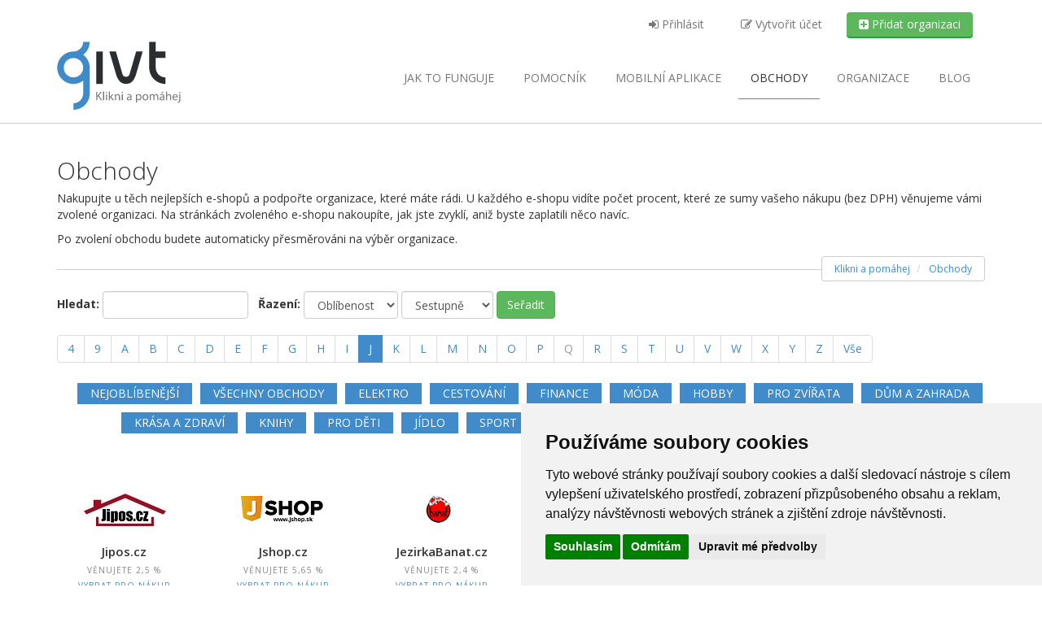

--- FILE ---
content_type: text/html; charset=UTF-8
request_url: https://givt.cz/obchody?category_id=9&letter=J
body_size: 8005
content:
<!DOCTYPE html>
<html xmlns="http://www.w3.org/1999/xhtml" lang="cs">
      <head>
    <meta http-equiv="Content-Type" content="text/html; charset=utf-8" />

          <script type="text/plain" cookie-consent="tracking">(function (w, d, s, l, i) {
            w[l] = w[l] || [];
            w[l].push({
                'gtm.start':
                    new Date().getTime(), event: 'gtm.js'
            });
            var f = d.getElementsByTagName(s)[0],
                j = d.createElement(s), dl = l != 'dataLayer' ? '&l=' + l : '';
            j.async = true;
            j.src =
                'https://www.googletagmanager.com/gtm.js?id=' + i + dl;
            f.parentNode.insertBefore(j, f);
        })(window, document, 'script', 'dataLayer', 'GTM-T88HXHG');</script>
    
    <meta name="google-site-verification" content="iGkDr6002wlEv3y9CSZRTyworteY5oxsSBPqy329OvE" />
<meta property="og:locale" content="cs_CZ">
<meta property="og:type" content="object">
<meta property="og:site_name" content="Givt">


<meta property="og:title" content="Givt - Klikni a pomáhej">
<meta property="og:image" content="/images/facebook-share.jpg">
<meta property="og:description" content="Pomáhejte při běžných nákupech na internetu. Nezaplatíte nic navíc. GIVT je internetový projekt, který podporuje více jak 3000 neziskových organizací. Stačí jeden klik navíc a Váš nákup se promění v dobrý skutek.">
<meta property="og:url" content="https://givt.cz/obchody?category_id=9&amp;letter=J" />


    <title>Obchody | Givt</title>


          <meta name="description" content="Mall.cz, Invia.cz, Aliexpress, Damejidlo.cz a více než 500 dalších" />
    
    
    <!-- restart_v3 template -->
    <link rel="stylesheet"
      href="https://maxcdn.bootstrapcdn.com/font-awesome/4.7.0/css/font-awesome.min.css"
      type="text/css">
          <link
        href="https://fonts.googleapis.com/css?family=Open+Sans:400,300,400italic,600,600italic,700,700italic,300italic&amp;subset=latin,latin-ext"
        rel="stylesheet" type="text/css">
    
    <meta property="fb:app_id" content="1551649541762797" />
    <meta name="apple-mobile-web-app-capable" content="yes">
    <meta name="viewport" content="width=device-width, initial-scale=1">
    <meta name="verification" content="b3f538e3658c1d373f9ebfcc7e61868d" />
    <!-- TradeDoubler site verification 2497496 -->
    <!-- Fav and touch icons -->
    <link rel="icon" type="image/png" sizes="16x16"
      href="https://givt.cz//css/favicons/favicon-16x16.png">
    <link rel="icon" type="image/png" sizes="32x32"
      href="https://givt.cz//css/favicons/favicon-32x32.png">
    <link rel="apple-touch-icon" sizes="180x180"
      href="https://givt.cz//css/favicons/apple-touch-icon.png" />

    <link href="https://givt.cz/template/animate.css" rel="stylesheet"
      type="text/css">
    <link rel="stylesheet"
      href="https://givt.cz/template/js/prettyPhoto_3.1.5/prettyPhoto.css"
      type="text/css" media="screen">
    <link href="https://givt.cz/template/style.css?p=32"
      rel="stylesheet" type="text/css">
    <link rel="stylesheet" type="text/css"
      href="//cdnjs.cloudflare.com/ajax/libs/cookieconsent2/3.0.3/cookieconsent.min.css" />
    <!-- our customs -->
    <link rel="stylesheet" type="text/css"
      href="https://givt.cz/css/style.css?p=55" />

    <script type="text/javascript"
      src="https://givt.cz/template/js/modernizr.custom.48287.js"></script>

    <!-- Cookie Consent by TermsFeed (https://www.TermsFeed.com) -->
    <script type="text/javascript" src="https://www.termsfeed.com/public/cookie-consent/4.0.0/cookie-consent.js" charset="UTF-8"></script>
    <script type="text/javascript" charset="UTF-8">
        document.addEventListener('DOMContentLoaded', function () {
            cookieconsent.run({"notice_banner_type":"simple","consent_type":"express","palette":"light","language":"cs","page_load_consent_levels":["strictly-necessary"],"notice_banner_reject_button_hide":false,"preferences_center_close_button_hide":false,"page_refresh_confirmation_buttons":false,"website_name":"Givt","open_preferences_center_selector":"#open-cc","website_privacy_policy_url":"http://givt.cz/files/Osobni-udaje-1.1.pdf"});
        });
    </script>
    <noscript></noscript>
    <!-- End Cookie Consent by TermsFeed (https://www.TermsFeed.com) -->

    
    
    <!-- Google tag (gtag.js) -->
    <script async src="https://www.googletagmanager.com/gtag/js?id=G-W606CCNXFN"></script>
    <script>
        window.dataLayer = window.dataLayer || [];
        function gtag(){dataLayer.push(arguments);}
        gtag('js', new Date());

        gtag('config', 'G-W606CCNXFN');
    </script>
  </head>

  <body
    >

            <noscript>
      <iframe src="https://www.googletagmanager.com/ns.html?id=GTM-T88HXHG"
        height="0" width="0" style="display:none;visibility:hidden"></iframe>
    </noscript>
    <header>
            <div id="top-bar">
        <div class="container">
          <div class="col-md-8 col-sm-12 col-md-offset-4">
            <ul class="nav nav-top navbar-top pull-right">

                              <li>
                  <a href="/prihlaseni"
                    class="nav-item not-logged-user">
                    <i class="fa fa-sign-in"></i>
                    Přihlásit                        </a>
                </li>

                <li>
                  <a href="/pridejte-se"
                    class="nav-item not-logged-user">
                    <i class="fa fa-edit"></i>
                    Vytvořit účet                        </a>
                </li>

                <li>
                  <a href="/pridat-organizaci"
                    class="btn cta-org btn-success nav-item">
                    <i class="fa fa-plus-square"></i>
                    Přidat organizaci                        </a>
                </li>
                          </ul> <!-- END MENU USER -->

          </div><!-- END MENU COL 8 -->
        </div> <!-- END CONTAINER -->
      </div> <!-- END TOP BAR -->


      <div class="container">
        <div class="navbar navbar-default" role="navigation">
          <div class="navbar-header">
            <a class="logo" href="https://givt.cz/">
              <img src="/css/logo.svg" alt="Givt - Klikni a pomáhej">
            </a>
            <a class="btn btn-navbar btn-default navbar-toggle"
              data-toggle="collapse" data-target=".navbar-collapse">
                        <span class="nb_left pull-left">
                            <span class="fa fa-reorder"></span>
                        </span>
              <span class="nb_right pull-right">menu</span>
            </a>
          </div>
          <div class="collapse navbar-collapse">
            <ul class="nav pull-right navbar-nav">
              <li
                >
                <a href="/jak-to-funguje">
                  Jak to funguje
                </a>
              </li>
              <li
                >
                <a href="/aplikace">
                  Pomocník
                </a>
              </li>
              <li
                >
                <a href="/mobilni-aplikace">
                  <span class="hidden-sm">Mobilní </span>aplikace
                </a>
              </li>
              <li
                class='active'>
                <a href="/obchody">
                  Obchody
                </a>
              </li>
              <li
                >
                <a href="/organizace">
                  Organizace
                </a>
              </li>

              <li>
                <a href="https://blog.givt.cz">
                  Blog
                </a>
              </li>
            </ul>
          </div><!-- END COLLAPSE NAVBAR -->
        </div><!-- END NAV MAIN NAVBAR -->

      </div><!-- END TOP BAR -->
    </header>


      <div class="main">
    <div class="container">
      <section class="hgroup">
        <h1>Obchody</h1>

        <p>Nakupujte u těch nejlepších e-shopů a podpořte organizace, které máte rádi. U každého e-shopu vidíte počet procent, které ze sumy vašeho nákupu (bez DPH) věnujeme vámi zvolené organizaci. Na stránkách zvoleného e-shopu nakoupíte, jak jste zvyklí, aniž byste zaplatili něco navíc.</p>
        <p>Po zvolení obchodu budete automaticky přesměrováni na výběr organizace.</p>
        <ul class="breadcrumb pull-right">
          <li itemscope itemtype="http://data-vocabulary.org/Breadcrumb">
            <a href="https://givt.cz/" itemprop="url"><span
                itemprop="title">Klikni a pomáhej</span></a></li>
          <li itemscope itemtype="http://data-vocabulary.org/Breadcrumb"
            class="active">
            <a
              href="https://givt.cz/obchody"
              itemprop="url"><span itemprop="title">Obchody</span></a>
          </li>
        </ul>
      </section>

      <section class="filter">
        <form action="/retailers.php" method="get" class="form-inline">
          <div class="form-group">
            <label for="word">Hledat: </label>
            <input class="form-control" type="text" id="word" name="word"
              value=""> &nbsp;
          </div><!-- div class="form-group" -->

          <div class="form-group">
            <label for="orderDirection">Řazení:</label>
            <select id="orderBy" name="orderBy" class="form-control">
              <option
                value="title">Název</option>
              <option
                value="added">Datum</option>
              <option
                value="visits" selected="selected">Oblíbenost</option>
            </select>

            <select id="orderDirection" name="orderDirection"
              class="form-control">
              <option
                value="ASC">Vzestupně</option>
              <option
                value="DESC" selected="selected">Sestupně</option>
            </select>
          </div><!-- div class="form-group" -->
          <input type="hidden" name="category_id" value="9" /><input type="hidden" name="letter" value="J" />
          <button type="submit"
            class="btn btn-success">Seřadit</button>
        </form>

                  <nav>
            <ul class="pagination">
                                                                    <li><a href="/retailers.php?category_id=9&amp;letter=4"
                        title="Zobrazit obchody jejichž název začíná na 4. Počet záznamů: 2.">4</a>
                    </li>
                                                                                                      <li><a href="/retailers.php?category_id=9&amp;letter=9"
                        title="Zobrazit obchody jejichž název začíná na 9. Počet záznamů: 1.">9</a>
                    </li>
                                                                                                      <li><a href="/retailers.php?category_id=9&amp;letter=A"
                        title="Zobrazit obchody jejichž název začíná na A. Počet záznamů: 40.">A</a>
                    </li>
                                                                                                      <li><a href="/retailers.php?category_id=9&amp;letter=B"
                        title="Zobrazit obchody jejichž název začíná na B. Počet záznamů: 32.">B</a>
                    </li>
                                                                                                      <li><a href="/retailers.php?category_id=9&amp;letter=C"
                        title="Zobrazit obchody jejichž název začíná na C. Počet záznamů: 14.">C</a>
                    </li>
                                                                                                      <li><a href="/retailers.php?category_id=9&amp;letter=D"
                        title="Zobrazit obchody jejichž název začíná na D. Počet záznamů: 43.">D</a>
                    </li>
                                                                                                      <li><a href="/retailers.php?category_id=9&amp;letter=E"
                        title="Zobrazit obchody jejichž název začíná na E. Počet záznamů: 30.">E</a>
                    </li>
                                                                                                      <li><a href="/retailers.php?category_id=9&amp;letter=F"
                        title="Zobrazit obchody jejichž název začíná na F. Počet záznamů: 14.">F</a>
                    </li>
                                                                                                      <li><a href="/retailers.php?category_id=9&amp;letter=G"
                        title="Zobrazit obchody jejichž název začíná na G. Počet záznamů: 9.">G</a>
                    </li>
                                                                                                      <li><a href="/retailers.php?category_id=9&amp;letter=H"
                        title="Zobrazit obchody jejichž název začíná na H. Počet záznamů: 21.">H</a>
                    </li>
                                                                                                      <li><a href="/retailers.php?category_id=9&amp;letter=I"
                        title="Zobrazit obchody jejichž název začíná na I. Počet záznamů: 13.">I</a>
                    </li>
                                                                                                      <li class="active"><a href="/retailers.php?category_id=9&amp;letter=J"
                        title="Zobrazit obchody jejichž název začíná na J. Počet záznamů: 3.">J
                        <span class="sr-only"> (current)</span></a></li>
                                                                                                      <li><a href="/retailers.php?category_id=9&amp;letter=K"
                        title="Zobrazit obchody jejichž název začíná na K. Počet záznamů: 27.">K</a>
                    </li>
                                                                                                      <li><a href="/retailers.php?category_id=9&amp;letter=L"
                        title="Zobrazit obchody jejichž název začíná na L. Počet záznamů: 26.">L</a>
                    </li>
                                                                                                      <li><a href="/retailers.php?category_id=9&amp;letter=M"
                        title="Zobrazit obchody jejichž název začíná na M. Počet záznamů: 37.">M</a>
                    </li>
                                                                                                      <li><a href="/retailers.php?category_id=9&amp;letter=N"
                        title="Zobrazit obchody jejichž název začíná na N. Počet záznamů: 25.">N</a>
                    </li>
                                                                                                      <li><a href="/retailers.php?category_id=9&amp;letter=O"
                        title="Zobrazit obchody jejichž název začíná na O. Počet záznamů: 15.">O</a>
                    </li>
                                                                                                      <li><a href="/retailers.php?category_id=9&amp;letter=P"
                        title="Zobrazit obchody jejichž název začíná na P. Počet záznamů: 26.">P</a>
                    </li>
                                                                                  <li class="disabled"><a href="#"
                      aria-label="Q"><span
                        aria-hidden="true">Q</span></a>
                  </li>
                                                                                    <li><a href="/retailers.php?category_id=9&amp;letter=R"
                        title="Zobrazit obchody jejichž název začíná na R. Počet záznamů: 11.">R</a>
                    </li>
                                                                                                      <li><a href="/retailers.php?category_id=9&amp;letter=S"
                        title="Zobrazit obchody jejichž název začíná na S. Počet záznamů: 39.">S</a>
                    </li>
                                                                                                      <li><a href="/retailers.php?category_id=9&amp;letter=T"
                        title="Zobrazit obchody jejichž název začíná na T. Počet záznamů: 24.">T</a>
                    </li>
                                                                                                      <li><a href="/retailers.php?category_id=9&amp;letter=U"
                        title="Zobrazit obchody jejichž název začíná na U. Počet záznamů: 4.">U</a>
                    </li>
                                                                                                      <li><a href="/retailers.php?category_id=9&amp;letter=V"
                        title="Zobrazit obchody jejichž název začíná na V. Počet záznamů: 16.">V</a>
                    </li>
                                                                                                      <li><a href="/retailers.php?category_id=9&amp;letter=W"
                        title="Zobrazit obchody jejichž název začíná na W. Počet záznamů: 3.">W</a>
                    </li>
                                                                                                      <li><a href="/retailers.php?category_id=9&amp;letter=X"
                        title="Zobrazit obchody jejichž název začíná na X. Počet záznamů: 5.">X</a>
                    </li>
                                                                                                      <li><a href="/retailers.php?category_id=9&amp;letter=Y"
                        title="Zobrazit obchody jejichž název začíná na Y. Počet záznamů: 1.">Y</a>
                    </li>
                                                                                                      <li><a href="/retailers.php?category_id=9&amp;letter=Z"
                        title="Zobrazit obchody jejichž název začíná na Z. Počet záznamů: 10.">Z</a>
                    </li>
                                                
                              <li><a href="/retailers.php?category_id=9"
                    title="Zrušit výběr písmene">Vše</a>
                </li>
                          </ul>
          </nav>
        
        <ul class="portfolio_filters retailers">
          <li><a data-filter=".cat_people" href="/retailers.php?featured=1"
                          >Nejoblíbenější</a></li>

                      <li><a data-filter=".cat_people" href="/obchody?category_id=1"
                              >Všechny obchody</a></li>

                      <li><a data-filter=".cat_people" href="/obchody?category_id=2"
                              >Elektro</a></li>

                      <li><a data-filter=".cat_people" href="/obchody?category_id=4"
                              >Cestování</a></li>

                      <li><a data-filter=".cat_people" href="/obchody?category_id=5"
                              >Finance</a></li>

                      <li><a data-filter=".cat_people" href="/obchody?category_id=6"
                              >Móda</a></li>

                      <li><a data-filter=".cat_people" href="/obchody?category_id=7"
                              >Hobby</a></li>

                      <li><a data-filter=".cat_people" href="/obchody?category_id=8"
                              >Pro zvířata</a></li>

                      <li><a data-filter=".cat_people" href="/obchody?category_id=9"
                class="active"              >Dům a zahrada</a></li>

                      <li><a data-filter=".cat_people" href="/obchody?category_id=10"
                              >Krása a zdraví</a></li>

                      <li><a data-filter=".cat_people" href="/obchody?category_id=11"
                              >Knihy</a></li>

                      <li><a data-filter=".cat_people" href="/obchody?category_id=12"
                              >Pro děti</a></li>

                      <li><a data-filter=".cat_people" href="/obchody?category_id=13"
                              >Jídlo</a></li>

                      <li><a data-filter=".cat_people" href="/obchody?category_id=14"
                              >Sport</a></li>

                      <li><a data-filter=".cat_people" href="/obchody?category_id=15"
                              >Vzdělání</a></li>

                      <li><a data-filter=".cat_people" href="/obchody?category_id=16"
                              >Slevové portály</a></li>

                      <li><a data-filter=".cat_people" href="/obchody?category_id=18"
                              >Slovenské e-shopy</a></li>

                      <li><a data-filter=".cat_people" href="/obchody?category_id=22"
                              >Služby</a></li>

                      <li><a data-filter=".cat_people" href="/obchody?category_id=23"
                              >Školní potřeby</a></li>

                  </ul>
      </section>

      <section class="portfolio_strict">
        <div id="retailers" class="row">
                      <div class="cat_travel col-xs-12 col-sm-4 col-md-3 col-lg-2"
              id="ret_2400">
              <div class="portfolio_item small">
                <div class="row">
                                      <a
                      href="https://givt.cz/RAOSset.php?retailerId=2400"
                      title="Vybrat pro nákup"><img
                        src="/images/retailerLogos/2400_jipos.jpg" width="120"
                        height="60" alt="Jipos.cz"
                        title="Jipos.cz" /></a>
                                  </div>
                <div class="portfolio_description">
                  <h2><a
                      href="https://givt.cz/RAOSset.php?retailerId=2400"
                      title="Vybrat pro nákup">Jipos.cz</a>
                  </h2>

                  <p>
                    <span>Věnujete</span>
                    <span class="commission">2,5&nbsp;%</span>
                  </p>

                  <p class="psActions"><a
                      href="https://givt.cz/RAOSset.php?retailerId=2400"
                      title="Vybrat pro nákup">Vybrat pro nákup</a>
                  </p>

                </div>
              </div>
            </div>
                      <div class="cat_travel col-xs-12 col-sm-4 col-md-3 col-lg-2"
              id="ret_2049">
              <div class="portfolio_item small">
                <div class="row">
                                      <a
                      href="https://givt.cz/RAOSset.php?retailerId=2049"
                      title="Vybrat pro nákup"><img
                        src="/images/retailerLogos/2049_jshop.png" width="120"
                        height="60" alt="Jshop.cz"
                        title="Jshop.cz" /></a>
                                  </div>
                <div class="portfolio_description">
                  <h2><a
                      href="https://givt.cz/RAOSset.php?retailerId=2049"
                      title="Vybrat pro nákup">Jshop.cz</a>
                  </h2>

                  <p>
                    <span>Věnujete</span>
                    <span class="commission">5,65&nbsp;%</span>
                  </p>

                  <p class="psActions"><a
                      href="https://givt.cz/RAOSset.php?retailerId=2049"
                      title="Vybrat pro nákup">Vybrat pro nákup</a>
                  </p>

                </div>
              </div>
            </div>
                      <div class="cat_travel col-xs-12 col-sm-4 col-md-3 col-lg-2"
              id="ret_3245">
              <div class="portfolio_item small">
                <div class="row">
                                      <a
                      href="https://givt.cz/RAOSset.php?retailerId=3245"
                      title="Vybrat pro nákup"><img
                        src="/images/retailerLogos/3245_banat.png" width="120"
                        height="60" alt="JezirkaBanat.cz"
                        title="JezirkaBanat.cz" /></a>
                                  </div>
                <div class="portfolio_description">
                  <h2><a
                      href="https://givt.cz/RAOSset.php?retailerId=3245"
                      title="Vybrat pro nákup">JezirkaBanat.cz</a>
                  </h2>

                  <p>
                    <span>Věnujete</span>
                    <span class="commission">2,4&nbsp;%</span>
                  </p>

                  <p class="psActions"><a
                      href="https://givt.cz/RAOSset.php?retailerId=3245"
                      title="Vybrat pro nákup">Vybrat pro nákup</a>
                  </p>

                </div>
              </div>
            </div>
                  </div>

        <nav class='text-center'></nav>

      </section>
    </div>
  </div>

        <footer>
              <section id="newsletter_subscription">
          <div class="container">
            <form action="/newsletter-subscription.php" method="post" class="form-inline mt-5 text-center">
  
              <label for="newsletter-email">Zůstaňte s námi v kontaktu a přihlaste se k odběru novinek.</label>
              <div class="form-group" id="newsletter-input-wrapper">
                <input class="form-control input-lg" type="email" placeholder="Zadejte e-mail" name="email" id="newsletter-email" required>
                <button type="submit" class="btn btn-success btn-lg">Přihlásit</button>
              </div>
            </form>
          </div>
        </section>
      
      <section id="footer_teasers_wrapper">
        <div class="container">

          <!-- Widget 1 -->
          <div class="footer_teaser col-sm-6  col-md-3">
            <h3>SPOLUPRÁCE</h3>

 <ul class="menu-footer">
    <li><i class="fa fa-heart fa-fw"></i> <a href="/pomocne-materialy">Materiály pro organizace</a> </li>
    <li><i class="fa fa-shopping-cart fa-fw"></i> <a href="/chci-zapojit-e-shop">Chci zapojit e-shop</a> </li>
     <li><i class="fa fa-question fa-fw"></i> <a href="/caste-otazky">Časté otázky</a></li>
</ul>

          </div>

          <!-- Widget 2 -->
          <div class="footer_teaser col-sm-6  col-md-3">
            <h3>Napsali o nás</h3>

<ul class="napsali">
    <li><i class="fa fa-plus fa-fw"></i><a
            rel="nofollow"
            href="http://marketingsales.tyden.cz/rubriky/marketing/novy-on-line-projekt-chce-podporovat-krouzky-a-kluby-penezi-odnikud_334755.html"
            title="Nový on-line projekt chce podporovat kroužky a kluby penězi odnikud">Marketing
            sales media</a></li>
    <li><i class="fa fa-plus fa-fw"></i><a
            rel="nofollow"
            href="http://finmag.penize.cz/kaleidoskop/299238-givt-nakupujte-pro-dobrou-vec"
            title="GIVT: Nakupujte pro dobrou věc">Finmag</a></li>
    <li><i class="fa fa-plus fa-fw"></i><a
            rel="nofollow"
            href="https://www.penize.cz/fintech-startupy/givt"
            title="GIVT: Nakupujte pro dobrou věc">Peníze.cz</a></li>
    <li><i class="fa fa-plus fa-fw"></i><a
            rel="nofollow"
            href="https://zpravy.proglas.cz/udalosti/uzivatele-platformy-givt-uz-prispeli-10-milionu-na-dobrocinne-ucely/"
            title="Uživatelé platformy Givt už přispěli 10 milionů na dobročinné účely">Radio Proglas</a></li>
    <li><i class="fa fa-plus fa-fw"></i><a
            rel="nofollow"
            href="https://byznys.ihned.cz/c1-65808330-nakupem-na-internetu-lze-prispet-treba-na-mistni-utulek-pro-kocky-webovy-portal-tak-vybral-uz-pres-milion-korun"
            title="Obědová menu za miliony">Hospodářské noviny</a></li>

    <li><i class="fa fa-plus fa-fw"></i><a
            rel="nofollow"
            href="https://zpravy.proglas.cz/udalosti/uzivatele-platformy-givt-uz-prispeli-10-milionu-na-dobrocinne-ucely/"
            title="Uživatelé platformy Givt už přispěli 10 milionů na dobročinné účely">Radio Proglas</a></li>
    <li><i class="fa fa-plus fa-fw"></i><a
            rel="nofollow"
            href="https://www.affial.com/givt-rozhovor/"
            title="Givt pomáha už 5 tisícom neziskových organizácií">Affial.com</a></li>
    <li><i class="fa fa-plus fa-fw"></i><a
            href="https://www.jsmeuspesni.cz/l/startup-givt-cz-ziskal-skrze-online-nakupy-uz-10-milionu-korun-pro-dobrou-vec/"
            title="Startup Givt.cz získal skrze online nákupy už 10 milionů korun pro dobrou věc">JsmeÚspěšní.cz</a></li>
</ul>

          </div>

          <!-- Widget 3 -->
          <div class="footer_teaser col-sm-6  col-md-3">
            <h3>Nenechte si to ujít!</h3>

<ul class="menu-footer">
    <li><a href="https://blog.givt.cz/" target="_blank">Blog</a></li>
    <li><a href="https://open.spotify.com/show/4UIoRairT2rieiuuu9yaZN" target="_blank">Podcast Pijavice</a></li>
    <li><a href="/aplikace">Pomocník do prohlížeče</a></li>
</ul>

<ul class="socials-icons">
    <li><a href="https://www.facebook.com/pages/GIVT/1423959494563574" target="_blank"><i class="fa fa-facebook fa-2x animated infinite"></i></a></li>
    <li><a href="https://instagram.com/givt.cz/" target="_blank"><i class="fa fa-instagram fa-2x animated infinite"></i></a></li>
    <li><a href="https://twitter.com/GIVTcz" target="_blank"><i class="fa fa-twitter fa-2x animated infinite"></i></a></li>
    <li><a href="https://open.spotify.com/show/4UIoRairT2rieiuuu9yaZN" target="_blank" title="Podcast Pijavice"><i class="fa fa-spotify fa-2x animated infinite"></i></a></li>
</ul>

<div style="width: 120px">
<a href='https://play.google.com/store/apps/details?id=cz.givt.app&fbclid=IwAR0zPY3Wj3nwc_SrmWCV16Ox4ObbOUtqAK3QuwrEjjm7ptDatHBOILp1N6c&pcampaignid=pcampaignidMKT-Other-global-all-co-prtnr-py-PartBadge-Mar2515-1'><img alt='Nyní na Google Play' src='https://play.google.com/intl/en_us/badges/static/images/badges/cs_badge_web_generic.png'/></a>
</div>

          </div>

          <!-- Widget 4 -->
          <div class="footer_teaser col-sm-6  col-md-3">
            <h3>Kontakt</h3>

    <div class="contact-info">
        <p>GIVT.cz s. r. o., Dolní nám. 16, 779&nbsp;00 Olomouc</p>
        <p>IČ: 04071433</p>
        <p>Jsme tu pro Vás od 9:00 do 17:00</p>
        <p><a href="tel:+420737266402">(+420)&nbsp;737&nbsp;266&nbsp;402</a></p>
        <p><a href="mailto:info@givt.cz">info@givt.cz</a></p>       
    </div>

          </div>

        </div> <!-- End Container -->
      </section> <!-- End Section -->

      <div class="copyright">
        <div class="container">
          <div class="row">

            <div class="col-sm-4 col-md-4">
              <a class="terms" href="/terms.php"
                target="_blank">Obchodní podmínky</a>,
              <a class="terms" href="#" id="open-cc"
              >Změnit nastavení cookies</a>
            </div>

            <div class="col-sm-4 col-md-4">
              <div class="text-center">
            <span
              style="color: #fff; font-weight: 700; font-size: 18px; font-family: cursive;">Pomáháme neziskovkám od roku 2015 <i
                class="fa fa-heart fa-fw red"></i></span>
              </div>
            </div>

            <div class="col-4-sm col-md-4">

            </div>

          </div>
        </div>
      </div>
    </footer>

    <script src="https://code.jquery.com/jquery-latest.min.js"></script>

          <script
        src="https://givt.cz/template/twitter-bootstrap/js/bootstrap.min.js"
        type="text/javascript"></script>

            <script
        src="https://givt.cz/template/js/woothemes-FlexSlider-06b12f8/jquery.flexslider-min.js"></script>      <script
        src="https://givt.cz/template/js/prettyPhoto_3.1.5/jquery.prettyPhoto.js"
        type="text/javascript" charset="utf-8"></script>
      <script
        src="https://givt.cz/template/js/isotope/jquery.isotope.min.js"
        type="text/javascript"></script>
      <script type="text/javascript"
        src="https://givt.cz/template/js/jquery.ui.totop.js"></script>
      <script type="text/javascript"
        src="https://givt.cz/template/js/easing.js"></script>
      <script type="text/javascript" src="template/js/wow.min.js"></script>
      <script type="text/javascript"
        src="https://givt.cz/template/js/snap.svg-min.js"></script>
      <!-- script type="text/javascript" src="https://givt.cz/template/js/restart_theme.js"></script -->
      <script type="text/javascript"
        src="https://givt.cz/template/js/collapser.js"></script>
      <script type="text/javascript"
        src="https://givt.cz/js/jsInputFile.js"></script>
      
      <script type="text/javascript"
        src="https://givt.cz/js/js.cookie.js"></script>
      <script type="text/javascript"
        src="https://givt.cz/js/main.js?p=3"></script>

    <script src="https://code.jquery.com/ui/1.11.4/jquery-ui.js"></script>

<style type="text/css">
#popUpCoupon {
    display: none;
    background-color: #fff;
    border-radius: 5px;
    padding: 1em 2em 2em 2em;
    position: relative;
}

#popUpCouponHeader {
    margin: 0;
}
#popUpCouponBody {
    border-top: 1px solid #DFDFDF;
    padding-top: 1em;
}

p.popUpCouponH2 {
    font-size: 1.428571em; /* 20/ 14 */
    color: #333;
    font-weight: 300;
    margin-top: 1em;
}

.icon-remove-sign:before {
  content: "\f057";
  font-size: 2.5em;
  color: rgba(0,0,0,.3);
  cursor: pointer;
  background-color: #fff;
  border-radius: 3em;
  padding: 0.20em 0.25em;
}

#popUpCouponClose {
    position: absolute;
    right: -1em;
    top: -1em;
}

</style><div id="popUpCoupon">
    <div id="popUpCouponHeader" class="navbar">
        <a class="logoPopUp" href="https://givt.cz/" title="givt" >
            <img src="/images/logo.png" width="153" height="85" alt="givt" />
        </a>
    </div><!-- div id="popUpCouponHeader" -->
    <div id="popUpCouponBody">
        <p class="popUpH2">Kupony</p>
    
    </div><!-- div id="popUpCouponBody" -->

    <i class="fa icon-remove-sign popUpCoupon_close" id="popUpCouponClose"></i>
</div>
<script type="text/javascript" src="https://givt.cz/js/jquery.popupoverlay.js"></script>
    

<style type="text/css">
#cookiesOn {
    display: none;
    background-color: #fff;
    border-radius: 5px;
    padding: 1em 2em 2em 2em;
    position: relative;
}

#cookiesOnHeader {
    margin: 0;
}
#cookiesOnBody {
    border-top: 1px solid #DFDFDF;
    padding-top: 1em;
}

p.cookiesOnH2 {
    font-size: 1.428571em; /* 20/ 14 */
    color: #333;
    font-weight: 300;
    margin-top: 1em;
}

.icon-remove-sign:before {
  content: "\f057";
  font-size: 2.5em;
  color: rgba(0,0,0,.3);
  cursor: pointer;
  background-color: #fff;
  border-radius: 3em;
  padding: 0.20em 0.25em;
}

#cookiesOnClose {
    position: absolute;
    right: -1em;
    top: -1em;
}

</style><div id="cookiesOn">
    <div id="cookiesOnHeader" class="navbar">
        <a class="logoPopUp" href="https://givt.cz/" title="givt" >
            <img src="/images/logo.png" width="153" height="85" alt="givt" />
        </a>
    </div><!-- div id="cookiesOnHeader" -->
    <div id="cookiesOnBody">
        <p class="popUpH2">Zapněte cookies, prosím.</p>
        <p>Ve vašem prohlížeči nejsou povoleny soubory cookies, které jsou nutné pro správné fungování této webové aplikace.<br />Prosíme o povolení cookies v nastavení Vašeho prohlížeče.</p>
    
    </div><!-- div id="cookiesOnBody" -->

    <i class="fa icon-remove-sign cookiesOn_close" id="cookiesOnClose"></i>
</div>

    

<style type="text/css">
#confirmPreferedChange {
    display: none;
    background-color: #fff;
    border-radius: 5px;
    padding: 1em 2em 2em 2em;
    position: relative;
}

#confirmPreferedChangeHeader {
    margin: 0;
}
#confirmPreferedChangeBody {
    border-top: 1px solid #DFDFDF;
    padding-top: 1em;
}

p.confirmPreferedChangeH2 {
    font-size: 1.428571em; /* 20/ 14 */
    color: #333;
    font-weight: 300;
    margin-top: 1em;
}

.icon-remove-sign:before {
  content: "\f057";
  font-size: 2.5em;
  color: rgba(0,0,0,.3);
  cursor: pointer;
  background-color: #fff;
  border-radius: 3em;
  padding: 0.20em 0.25em;
}

#confirmPreferedChangeClose {
    position: absolute;
    right: -1em;
    top: -1em;
}

</style><div id="confirmPreferedChange">
    <div id="confirmPreferedChangeHeader" class="navbar">
        <a class="logoPopUp" href="https://givt.cz/" title="givt" >
            <img src="/images/logo.png" width="153" height="85" alt="givt" />
        </a>
    </div><!-- div id="confirmPreferedChangeHeader" -->
    <div id="confirmPreferedChangeBody">
        <p class="popUpH2">Již máte preferovanou organizaci.</p>
        <p>Již máte zvolenou preferovanou organizaci. <span class="confirmPreferedChange_close">eh</span></p>
    
    </div><!-- div id="confirmPreferedChangeBody" -->

    <i class="fa icon-remove-sign confirmPreferedChange_close" id="confirmPreferedChangeClose"></i>
</div>

    
    
    <script>
        jQuery(document).ready(function ($) {
            /* init all tooltips on page */
            $(function () {
                $('[data-toggle="tooltip"]').tooltip()
            });

            extensionPopUp($);
        });
    </script>

    
<script type="text/javascript">
/* <![CDATA[ */
jQuery(document).ready(function () {

    if (document.cookie == '') {
        $('#cookiesOn').popup();
        $('#cookiesOn').popup('show');
    }
    
});

/* ]]> */
</script>

  </body>
</html>